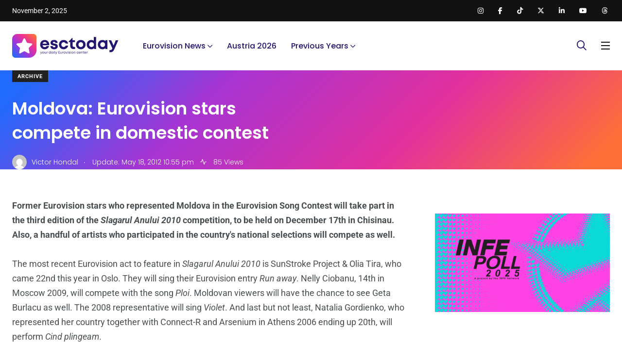

--- FILE ---
content_type: text/html; charset=utf-8
request_url: https://www.google.com/recaptcha/api2/aframe
body_size: 268
content:
<!DOCTYPE HTML><html><head><meta http-equiv="content-type" content="text/html; charset=UTF-8"></head><body><script nonce="L89HcLKtb7SHkZwWeEjSmg">/** Anti-fraud and anti-abuse applications only. See google.com/recaptcha */ try{var clients={'sodar':'https://pagead2.googlesyndication.com/pagead/sodar?'};window.addEventListener("message",function(a){try{if(a.source===window.parent){var b=JSON.parse(a.data);var c=clients[b['id']];if(c){var d=document.createElement('img');d.src=c+b['params']+'&rc='+(localStorage.getItem("rc::a")?sessionStorage.getItem("rc::b"):"");window.document.body.appendChild(d);sessionStorage.setItem("rc::e",parseInt(sessionStorage.getItem("rc::e")||0)+1);localStorage.setItem("rc::h",'1762098364552');}}}catch(b){}});window.parent.postMessage("_grecaptcha_ready", "*");}catch(b){}</script></body></html>

--- FILE ---
content_type: text/css
request_url: https://esctoday.com/wp-content/plugins/arena-liveblog-and-chat-tool/gutenberg/arena-block/dist/blocks.style.build.css
body_size: 2363
content:
.wp-block-cgb-block-arena-block{background:#ff4500;border:0.2rem solid #292929;color:#292929;margin:0 auto;max-width:740px;padding:2rem}.albfre__arena-block__container{background:#F3F3F4;padding:44px 20px 22px;display:-ms-flexbox;display:flex;-ms-flex-direction:column;flex-direction:column;-ms-flex-align:center;align-items:center;font-family:sans-serif}.albfre__arena-block__logo{display:-ms-flexbox;display:flex;-ms-flex-pack:center;justify-content:center;margin-bottom:20px}.albfre__arena-block__logo>img{height:24px}.albfre__arena-block__modal__content__close{cursor:pointer;padding:10px}.albfre__arena-block__modal__content__close>img{width:8px}.albfre__arena-block__button{background:#9173C7;border-radius:4px;width:100%;padding:0 30px;height:41px;display:-ms-flexbox;display:flex;-ms-flex-align:center;align-items:center;-ms-flex-pack:center;justify-content:center;margin-bottom:10px;font-style:normal;font-weight:bold;font-size:14px;text-transform:uppercase;color:#FFFFFF !important;cursor:pointer}.albfre__arena-block__modal__container{position:fixed;top:0;left:0;z-index:159900;display:-ms-flexbox;display:flex;-ms-flex-align:center;align-items:center;-ms-flex-pack:center;justify-content:center;padding:4vh;overflow:hidden;background:rgba(0,0,0,0.8);visibility:hidden;opacity:0;width:100%}.albfre__arena-block__modal__content{font-family:sans-serif;position:relative;-ms-flex-negative:0;flex-shrink:0;margin-top:auto;margin-bottom:auto;max-width:945px;min-width:875px;width:70%;height:92vh;background:#fff;opacity:1;-webkit-transition:-webkit-transform 0.3s cubic-bezier(0.175, 0.885, 0.32, 1.275);transition:-webkit-transform 0.3s cubic-bezier(0.175, 0.885, 0.32, 1.275);-o-transition:transform 0.3s cubic-bezier(0.175, 0.885, 0.32, 1.275);transition:transform 0.3s cubic-bezier(0.175, 0.885, 0.32, 1.275);transition:transform 0.3s cubic-bezier(0.175, 0.885, 0.32, 1.275), -webkit-transform 0.3s cubic-bezier(0.175, 0.885, 0.32, 1.275);cursor:auto;-webkit-transform:scale(0.8);-ms-transform:scale(0.8);transform:scale(0.8)}.albfre__arena-block__modal__content__header{width:100%;height:45px;font-size:12px;font-weight:bold;color:#444444;display:-ms-flexbox;display:flex;-ms-flex-align:center;align-items:center;-ms-flex-pack:justify;justify-content:space-between;padding:0 17px;-webkit-box-shadow:inset 0px -1px 0px #DDDDDD;box-shadow:inset 0px -1px 0px #DDDDDD}.albfre__arena-block__event{background:white;width:100%;padding:10px}.albfre__arena-block__event__image{width:100%;height:319px;position:relative;overflow:hidden}.albfre__arena-block__event__menu{width:100%;height:100%;position:absolute;top:100%;left:0;background:rgba(0,0,0,0.5);-webkit-transition:top 0.2s ease-in-out;-o-transition:top 0.2s ease-in-out;transition:top 0.2s ease-in-out;display:-ms-flexbox;display:flex;-ms-flex-direction:column;flex-direction:column;-ms-flex-align:center;align-items:center;-ms-flex-pack:center;justify-content:center}.albfre__arena-block__event__image:hover .albfre__arena-block__event__menu{top:0}.albfre__arena-block__event__menu__item{border:1px solid #FFFFFF;border-radius:4px;padding:8px 10px;font-weight:bold;font-size:14px;color:white !important;margin:5px 0;width:100%;max-width:110px;display:-ms-flexbox;display:flex;-ms-flex-pack:center;justify-content:center}.albfre__arena-block__event__menu__item:hover{background:rgba(255,255,255,0.5)}.albfre__arena-block__event__name{font-weight:bold;font-size:18px;line-height:20px;text-align:center;color:#191E23;height:50px;display:-ms-flexbox;display:flex;-ms-flex-align:center;align-items:center;-ms-flex-pack:center;justify-content:center}.albfre-list-events{margin-left:-20px;background:white;height:100vh;overflow:auto}.albfre-events--item--wrapper{background:white;margin:13px 0;-webkit-box-shadow:0 1px 2px 0 rgba(0,0,0,0.2);box-shadow:0 1px 2px 0 rgba(0,0,0,0.2);border-radius:4px;display:-ms-flexbox;display:flex;-webkit-transition:all 0.2s ease;-o-transition:all 0.2s ease;transition:all 0.2s ease}.albfre-events--item--wrapper:hover{-webkit-box-shadow:rgba(0,0,0,0.188235) 0px 10px 30px,rgba(0,0,0,0.227451) 0px 6px 10px;box-shadow:rgba(0,0,0,0.188235) 0px 10px 30px,rgba(0,0,0,0.227451) 0px 6px 10px}.albfre-events-badge--wrapper{width:65px;background:#f5f6fa;border-bottom-left-radius:4px;-ms-flex-negative:0;flex-shrink:0}.albfre-events-upcoming-wrapper{display:-ms-flexbox;display:flex;-ms-flex-direction:column;flex-direction:column;-ms-flex-align:center;align-items:center}.albfre-events-badge{width:100%;height:20px;color:white;display:-ms-flexbox;display:flex;-ms-flex-align:center;align-items:center;-ms-flex-pack:center;justify-content:center;font-size:13px;font-weight:500;line-height:1.54;border-top-left-radius:4px;text-transform:uppercase}.albfre-events-badge-live{background:#ff0054}.albfre-events-badge-today{background:#2fcd4a}.albfre-events-badge-upcoming{background:#efefef;color:#9b9b9b}.albfre-events-badge-done{background:#e8e8e8;color:#9b9b9b}.albfre-events-badge--date{color:#a57cef;text-align:center;margin-top:2px}.albfre-events-badge--date--day{font-size:20px}.albfre-events-badge--date--month{font-size:12px}.albfre-events-badge--date--hour{font-size:10px}.albfre-events-info-done .events-badge--date{color:#cccccc}.albfre-events--item--size{display:-ms-flexbox;display:flex;-ms-flex-align:center;align-items:center;-ms-flex-pack:end;justify-content:flex-end}.albfre-events--item--size--width{padding-right:14px;border-right:1px solid #CCCCCC;margin-right:14px}.albfre-events--item--size--item--label{font-weight:bold;line-height:16px;font-size:14px;color:#373A3C}.albfre-events--item--size--item--input{background:#FFFFFF;border:1px solid #CCCCCC;-webkit-box-sizing:border-box;box-sizing:border-box;border-radius:4px;margin-left:10px;margin-right:10px;width:56px}.albfre-events--item--size--item--check{background:#FFFFFF;border:1px solid #CCCCCC;-webkit-box-sizing:border-box;box-sizing:border-box;border-radius:4px;margin-top:1px}.albfre-events--item--size--item--hundred{font-weight:normal;line-height:16px;font-size:14px;color:#8E8E8E}.albfre-events--item--container{width:100%;padding:12px}.albfre-events--item{display:-ms-flexbox;display:flex;-ms-flex-pack:justify;justify-content:space-between;width:100%}.albfre-events--item--match{display:-ms-flexbox;display:flex;-ms-flex-align:center;align-items:center;width:100px;-ms-flex-negative:0;flex-shrink:0;-ms-flex-pack:center;justify-content:center}.albfre-events--item--team{text-align:center}.albfre-events--item--team--logo{width:30px;height:30px}.albfre-events--item--team--name{font-size:12px;font-weight:bold;line-height:0.8;color:#4a4a4a;margin-top:5px}.albfre-events--item--match--vs{color:#4a4a4a;font-size:8px;margin:0 8px;padding-bottom:10px}.albfre-events--item--team{text-align:center}.albfre-events--item--info--wrapper{display:-ms-flexbox;display:flex;-ms-flex-pack:justify;justify-content:space-between;width:100%;-ms-flex-wrap:wrap;flex-wrap:wrap}.albfre-events--item--info{margin-left:20px;display:-ms-flexbox;display:flex;-ms-flex-direction:column;flex-direction:column;-ms-flex-align:start;align-items:flex-start;-ms-flex-pack:center;justify-content:center}.albfre-events--item--info--title{font-size:14px;font-weight:300;line-height:1.43;text-align:left;color:#5021a6;text-decoration:none}.albfre-events--item--subinfo{display:-ms-flexbox;display:flex;margin:5px 0}.albfre-events--item--info--subtitle{height:16px;font-size:12px;text-align:left;color:#8e8e8e}.albfre-events--item--ctas{display:-ms-flexbox;display:flex;-ms-flex-wrap:wrap;flex-wrap:wrap;-ms-flex-align:center;align-items:center;-ms-flex-pack:center;justify-content:center;margin-left:auto}.albfre-btn-arena-secondary,.btn-arena-secondary:focus{background:transparent;text-transform:uppercase;color:#9173c7;border:1px solid transparent}.albfre-btn-arena-secondary:hover{background:#eceeef;color:#9173c7;border:1px solid #eceeef}.albfre-list-events--list{padding:13px;overflow:auto;height:calc(92vh - 110px)}.albfre-btn{display:inline-block;padding:6px 12px;margin-bottom:0;font-size:14px;font-weight:400;line-height:1.42857143;text-align:center;white-space:nowrap;vertical-align:middle;-ms-touch-action:manipulation;touch-action:manipulation;cursor:pointer;-webkit-user-select:none;-moz-user-select:none;-ms-user-select:none;user-select:none;background-image:none;border:1px solid transparent;border-radius:4px}.albfre-list-events--header{position:relative;height:63px;display:-ms-flexbox;display:flex;-ms-flex-align:center;align-items:center;-ms-flex-pack:center;justify-content:center}.albfre-list-events--header--reload{position:absolute;top:22px;right:20px;cursor:pointer;padding:0;margin:0;height:auto;border:0;background:transparent}.albfre-list-events--header--logo{position:absolute;top:22px;left:20px}.albfre-list-events--header--logo>img{width:100px}.albfre-list-events--header--search--input--wrapper{position:relative}.albfre-list-events--header--search--input{width:310.5px;height:34px;border-radius:4px;background-color:#ffffff;border:solid 1px #cccccc;padding-right:35px}.albfre-list-events--login{margin-left:-20px;background:white;padding-top:50px;font-family:sans-serif}.albfre-list-events--login--wrapper{max-width:381px;margin:0 auto}.albfre-list-events--login--title{font-size:20px;font-weight:500;text-align:left;color:#4a4a4a}.albfre-list-events--login--description{font-size:14px;line-height:1.57;text-align:left;color:#8e8e8e;margin-top:10px;margin-bottom:20px}.albfre-list-events--login--button{width:171px;height:38px;border-radius:4px;background-color:#9173c7;border:0;font-size:12px;font-weight:500;text-align:center;color:#ffffff !important;display:block;margin:0 auto;cursor:pointer;display:-ms-flexbox;display:flex;-ms-flex-align:center;align-items:center;-ms-flex-pack:center;justify-content:center;text-decoration:none}.albfre-list-events--login--button:hover{color:white}.albfre-list-events--login--footer{font-size:14px;text-align:center;color:#8e8e8e;margin-top:43px}.albfre-list-events--login--footer--refresh{height:21px;border-radius:4px;background-color:#9b9b9b;font-size:10px;font-weight:500;text-align:center;color:#ffffff;display:inline-block;cursor:pointer;padding:0 10px}.albfre-list-events--login--footer--refresh::before{content:' ';background:url("albfre_icon-refresh-button.svg") center center/contain no-repeat;width:9px;height:9px;display:inline-block;margin-right:5px}.albfre-settings--body--sp{display:none}.albfre-sp{width:32px;height:32px;clear:both;margin:20px auto}.albfre-sp-circle{border:4px rgba(0,0,0,0.25) solid;border-top:4px black solid;border-radius:50%;-webkit-animation:albfre-spCircRot .6s infinite linear;animation:albfre-spCircRot .6s infinite linear}@-webkit-keyframes albfre-spCircRot{from{-webkit-transform:rotate(0deg)}to{-webkit-transform:rotate(359deg)}}@keyframes albfre-spCircRot{from{-webkit-transform:rotate(0deg);transform:rotate(0deg)}to{-webkit-transform:rotate(359deg);transform:rotate(359deg)}}.albfre-list-events--header--search--input--icon{width:15px;height:15px;position:absolute;top:14px;right:15px}.albfre-events--item--info--ctas{display:-ms-flexbox;display:flex;-ms-flex-align:center;align-items:center}.albfre-events--item--info--ctas--type{width:89px;height:32px;border-radius:4px;background-color:#ffffff;border:solid 1px #cccccc;font-size:12px;line-height:2.0;text-align:left;color:#4a4a4a}.albfre-events--item--img{width:100px;height:59px;-ms-flex-negative:0;flex-shrink:0}.albfre-events--empty{display:-ms-flexbox;display:flex;-ms-flex-direction:column;flex-direction:column;-ms-flex-align:center;align-items:center;margin-top:30px}.albfre-events--empty--icon{font-size:48px;text-align:center}.albfre-events--empty--title{font-size:20px;font-weight:500;text-align:center;color:#4a4a4a;margin-top:20px}.albfre-events--empty--subtitle{font-size:14px;line-height:1.57;text-align:center;color:#8e8e8e;margin-top:8px}.albfre-events--empty--btn{border-radius:4px;background-color:#9173c7;height:38px;margin-top:16px;display:-ms-flexbox;display:flex;-ms-flex-align:center;align-items:center;-ms-flex-pack:center;justify-content:center;padding:0 20px;font-size:12px;font-weight:500;text-align:center;color:white;cursor:pointer;text-decoration:none}.albfre-events--empty--btn:hover{text-decoration:none;color:white}


--- FILE ---
content_type: text/css
request_url: https://esctoday.com/wp-content/themes/papr-child/style.css?ver=6.8.3
body_size: 791
content:
/*
    Theme Name: Papr Child
    Theme URI: http://axilthemes.com/themes/papr
    Template: papr
    Description: Papr is a premium and trendy News, Magazine and Blog WordPress Theme with super flexible and fully responsive design.
    Author: Axilthemes
    Author URI: http://axilthemes.com
    Version: 1.0.1
    License: GNU General Public License v2 or later
    License URI: LICENSE
    Text Domain: papr
    Tags: one-column, two-columns, right-sidebar, custom-header, custom-menu, editor-style, featured-images, microformats, post-formats, sticky-post
    This theme, like WordPress, is licensed under the GPL.
*/


section.banner__single-post.bg-grey-light-three, .grad-bg {
    background: rgb(32, 106, 253);
    background: -moz-linear-gradient(135deg, rgba(32,106,253,1) 5%, rgba(167,52,210,1) 33%, rgba(227,48,157,1) 66%, rgba(254,111,55,1) 95%) !important;
    background: -webkit-linear-gradient(135deg, rgba(32, 106, 253, 1) 5%, rgba(167, 52, 210, 1) 33%, rgba(227, 48, 157, 1) 66%, rgba(254, 111, 55, 1) 95%) !important;
    background: linear-gradient(135deg, rgba(32, 106, 253, 1) 5%, rgba(167, 52, 210, 1) 33%, rgba(227, 48, 157, 1) 66%, rgba(254, 111, 55, 1) 95%) !important;
    filter: progid:DXImageTransform.Microsoft.gradient(startColorstr="#206afd",endColorstr="#fe6f37",GradientType=1);
}

section.banner__single-post.bg-grey-light-three h1.axil-post-title, 
section.banner__single-post.bg-grey-light-three .axil-post-meta *,
.related-post .caption-meta a{
    color:#ffffff;
}
h3.axil-post-title {
    line-height: 1 !important;
}

.qodef-addons-blog-slider article.qodef-blog-item .qodef-e-content {
    background: -moz-linear-gradient(0deg, rgba(16,16,37,0.60) 0%, rgba(16,16,37,0) 80%);
    background: -webkit-linear-gradient(0deg, rgba(16,16,37,0.60) 0%, rgba(16,16,37,0) 80%);
    background: linear-gradient(0deg, rgba(16,16,37,0.60) 0%, rgba(16,16,37,0) 80%);
    filter: progid:DXImageTransform.Microsoft.gradient(startColorstr="#101025",endColorstr="#101025",GradientType=1);
}



footer.page-footer.bg-grey-dark-key {
    background-image: url(/wp-content/uploads/2025/04/footer-bg.svg?2);
    background-repeat: no-repeat;
    background-attachment: fixed;
    background-size: cover;
}
.hp-current-year a.btn-link {
    color: #ffffff !important;
}
.hp-latest-bews a.btn-link {
    color: var(--primary-color) !important;
}
@media (max-width: 767px) {
    .post-block__mid img.esc-article-thumbnail {
        max-width: 100% !important;
        text-align: center !important;
        margin: 0 auto !important;
        float: none !important;
        display: block !important;
    }
} 

--- FILE ---
content_type: application/javascript; charset=utf-8
request_url: https://fundingchoicesmessages.google.com/f/AGSKWxXZd25FpPIkJa2YOt-Ce5BcmsTclemkOHowc5kDJWkgTiYyGJIMuibuCR7fd4o1FUULDSjEwIJom7IGe25eFpFfpzwI8K4knKuGcue_3AStTVeIM9yp_HJv_L5muKpjCnW6y3wJKbasIrK92G1pSWj1gcJzsTRzLfe79FafcsQNwEdRapghhG4_Kexn/_/webads_.fm/ads//adboxbk./PageTopAD./AdsRotateNEW2right.
body_size: -1281
content:
window['0654fbc5-c766-4587-890d-a82cdfef05a2'] = true;

--- FILE ---
content_type: image/svg+xml
request_url: https://esctoday.com/wp-content/uploads/2025/04/footer-bg.svg?2
body_size: 86
content:
<?xml version="1.0" encoding="utf-8"?>
<!-- Generator: Adobe Illustrator 28.4.0, SVG Export Plug-In . SVG Version: 6.00 Build 0)  -->
<svg version="1.1" id="Layer_1" xmlns="http://www.w3.org/2000/svg" xmlns:xlink="http://www.w3.org/1999/xlink" x="0px" y="0px" xml:space="preserve">
<style type="text/css">
	.st0{fill:url(#SVGID_1_);}
</style>
<linearGradient id="SVGID_1_" gradientUnits="userSpaceOnUse" x1="0" y1="0" x2="100%" y2="100%">
	<stop  offset="0" style="stop-color:#1A6DFF"/>
	<stop  offset="0.3836" style="stop-color:#9E35DA"/>
	<stop  offset="0.6587" style="stop-color:#EB2F96"/>
	<stop  offset="1" style="stop-color:#FF7331"/>
</linearGradient>
<rect class="st0" width="100%" height="100%"/>
</svg>


--- FILE ---
content_type: application/javascript; charset=utf-8
request_url: https://fundingchoicesmessages.google.com/f/AGSKWxWLTP-F2SJqH-kflU2xuZYX2Gl6tlCVMaPQClh6GydFhjyH7O4z9cvY0VBZFhuJYKs2EAFysSQ9QyKM9rDpR_Yxfd5Lmg6TNow1upCbezDEcWp8X4IOTgMuSuQQhYJXU7Vs4cbG7g==?fccs=W251bGwsbnVsbCxudWxsLG51bGwsbnVsbCxudWxsLFsxNzYyMDk4MzY1LDIyMTAwMDAwMF0sbnVsbCxudWxsLG51bGwsW251bGwsWzcsNl0sbnVsbCxudWxsLG51bGwsbnVsbCxudWxsLG51bGwsbnVsbCxudWxsLG51bGwsMV0sImh0dHBzOi8vZXNjdG9kYXkuY29tLzE2Mjg4L21vbGRvdmFfZXVyb3Zpc2lvbl9zdGFyc19jb21wZXRlX2luX2RvbWVzdGljX2NvbnRlc3QvIixudWxsLFtbOCwiTkVyZndJSGNkSzQiXSxbOSwiZW4tVVMiXSxbMTYsIlsxLDEsMV0iXSxbMTksIjIiXSxbMTcsIlswXSJdLFsyNCwiIl0sWzI5LCJmYWxzZSJdXV0
body_size: 126
content:
if (typeof __googlefc.fcKernelManager.run === 'function') {"use strict";this.default_ContributorServingResponseClientJs=this.default_ContributorServingResponseClientJs||{};(function(_){var window=this;
try{
var ap=function(a){this.A=_.t(a)};_.u(ap,_.J);var bp=function(a){this.A=_.t(a)};_.u(bp,_.J);bp.prototype.getWhitelistStatus=function(){return _.F(this,2)};var cp=function(a){this.A=_.t(a)};_.u(cp,_.J);var dp=_.Tc(cp),ep=function(a,b,c){this.B=a;this.j=_.A(b,ap,1);this.l=_.A(b,_.Ak,3);this.F=_.A(b,bp,4);a=this.B.location.hostname;this.G=_.Cg(this.j,2)&&_.O(this.j,2)!==""?_.O(this.j,2):a;a=new _.Lg(_.Bk(this.l));this.C=new _.Wg(_.q.document,this.G,a);this.console=null;this.o=new _.Xo(this.B,c,a)};
ep.prototype.run=function(){if(_.O(this.j,3)){var a=this.C,b=_.O(this.j,3),c=_.Yg(a),d=new _.Rg;b=_.hg(d,1,b);c=_.D(c,1,b);_.bh(a,c)}else _.Zg(this.C,"FCNEC");_.Zo(this.o,_.A(this.l,_.we,1),this.l.getDefaultConsentRevocationText(),this.l.getDefaultConsentRevocationCloseText(),this.l.getDefaultConsentRevocationAttestationText(),this.G);_.$o(this.o,_.F(this.F,1),this.F.getWhitelistStatus());var e;a=(e=this.B.googlefc)==null?void 0:e.__executeManualDeployment;a!==void 0&&typeof a==="function"&&_.Do(this.o.D,
"manualDeploymentApi")};var fp=function(){};fp.prototype.run=function(a,b,c){var d;return _.v(function(e){d=dp(b);(new ep(a,d,c)).run();return e.return({})})};_.Ek(7,new fp);
}catch(e){_._DumpException(e)}
}).call(this,this.default_ContributorServingResponseClientJs);
// Google Inc.

//# sourceURL=/_/mss/boq-content-ads-contributor/_/js/k=boq-content-ads-contributor.ContributorServingResponseClientJs.en_US.NErfwIHcdK4.es5.O/d=1/exm=ad_blocking_detection_executable,kernel_loader,loader_js_executable/ed=1/rs=AJlcJMwh9a1OCIE8KcAjVm7dONmVEb7Hjw/m=cookie_refresh_executable
__googlefc.fcKernelManager.run('\x5b\x5b\x5b7,\x22\x5b\x5bnull,\\\x22esctoday.com\\\x22,\\\x22AKsRol81yDl-rgyhvxToH7doeakBC0fdJ-PAD9sfUXw5RIrSYPLAlzucITbuCMwdb5Y2Ek-4cj8Mz_y9Mwtg-H8PK7VkR9hIPN46sRWgRxzUV8Y4LkFhq0RkZ2dQohzNrYYK4RyIVMqmb3_w7JK0n_p-LAEZHS8Vzw\\\\u003d\\\\u003d\\\x22\x5d,null,\x5b\x5bnull,null,null,\\\x22https:\/\/fundingchoicesmessages.google.com\/f\/AGSKWxVGjh_3dNV9Y2B3plgcOG53RMwVoxidvhIHXfx2XCKwZSzWBJZcWSBNGb3IYyNj2PnaGIlN-7vBFMfpFQR_UmPvTG7pv6K-47XcoVOSzK-xPB0VHSzjFHRUWUBS-duDFZocafzDuw\\\\u003d\\\\u003d\\\x22\x5d,null,null,\x5bnull,null,null,\\\x22https:\/\/fundingchoicesmessages.google.com\/el\/AGSKWxXk4LiCuNuD2JgqGrXq1OQY0UcMOlgwFhhQ7TYcf7lhFreYDaJVv7F0sU-H-98QYwzvhFKiQrEz_asKEFxPPgBb7YOQezNbzvc5738JmKN1-z_OAyWEVWlLF9sz_LSbTpL6Iy48PA\\\\u003d\\\\u003d\\\x22\x5d,null,\x5bnull,\x5b7,6\x5d,null,null,null,null,null,null,null,null,null,1\x5d\x5d,\x5b3,1\x5d\x5d\x22\x5d\x5d,\x5bnull,null,null,\x22https:\/\/fundingchoicesmessages.google.com\/f\/AGSKWxWHM3N0q2ZItllj2fJZgs25DCFIe5LsJh0iAIvDKatiDxJeBB0j-DV3shw_VoZICMki_EXNYB6eRneMN5Kll_NhCzeVLV-CA2tZp3iMra1IXkfCeDZAxaT3UJBnw0SstSjWqh4HXw\\u003d\\u003d\x22\x5d\x5d');}